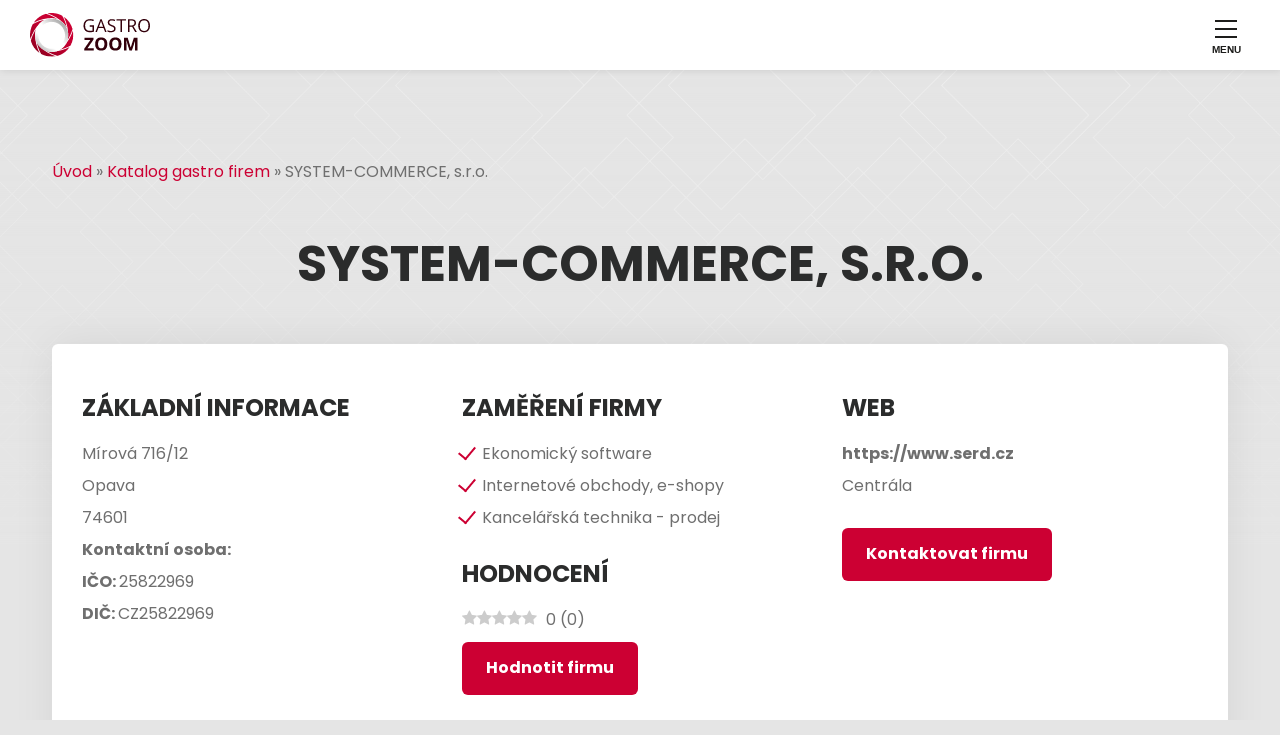

--- FILE ---
content_type: text/html; charset=UTF-8
request_url: https://www.gastrozoom.cz/firma/system-commerce-sro-66/
body_size: 14741
content:
<!DOCTYPE html>
<html lang="cs">
<head>
<meta charset="UTF-8">
<meta name="author" content="Ekobit spol. s r.o." />
<meta name="viewport" content="width=device-width, initial-scale=1.0">
<meta name='robots' content='index, follow, max-image-preview:large, max-snippet:-1, max-video-preview:-1' />
<link rel="preload" href="https://www.gastrozoom.cz/wp-content/plugins/rate-my-post/public/css/fonts/ratemypost.ttf" type="font/ttf" as="font" crossorigin="anonymous">
<!-- This site is optimized with the Yoast SEO plugin v26.6 - https://yoast.com/wordpress/plugins/seo/ -->
<title>SYSTEM-COMMERCE, s.r.o. - Moravskoslezský kraj - GastroZoom</title>
<meta name="description" content="IT firmu se zaměřením na gastro SYSTEM-COMMERCE, s.r.o. najdete na adrese - Mírová 716/12, Předměstí, Opava" />
<meta property="og:locale" content="cs_CZ" />
<meta property="og:type" content="article" />
<meta property="og:title" content="SYSTEM-COMMERCE, s.r.o. - Moravskoslezský kraj - GastroZoom" />
<meta property="og:description" content="IT firmu se zaměřením na gastro SYSTEM-COMMERCE, s.r.o. najdete na adrese - Mírová 716/12, Předměstí, Opava" />
<meta property="og:url" content="https://www.gastrozoom.cz/firma/system-commerce-sro-66/" />
<meta property="og:site_name" content="GastroZoom" />
<meta property="article:modified_time" content="2022-02-25T05:44:29+00:00" />
<meta name="twitter:card" content="summary_large_image" />
<script type="application/ld+json" class="yoast-schema-graph">{"@context":"https://schema.org","@graph":[{"@type":"WebPage","@id":"https://www.gastrozoom.cz/firma/system-commerce-sro-66/","url":"https://www.gastrozoom.cz/firma/system-commerce-sro-66/","name":"SYSTEM-COMMERCE, s.r.o. - Moravskoslezský kraj - GastroZoom","isPartOf":{"@id":"https://www.gastrozoom.cz/#website"},"datePublished":"2022-02-25T05:38:53+00:00","dateModified":"2022-02-25T05:44:29+00:00","description":"IT firmu se zaměřením na gastro SYSTEM-COMMERCE, s.r.o. najdete na adrese - Mírová 716/12, Předměstí, Opava","breadcrumb":{"@id":"https://www.gastrozoom.cz/firma/system-commerce-sro-66/#breadcrumb"},"inLanguage":"cs","potentialAction":[{"@type":"ReadAction","target":["https://www.gastrozoom.cz/firma/system-commerce-sro-66/"]}]},{"@type":"BreadcrumbList","@id":"https://www.gastrozoom.cz/firma/system-commerce-sro-66/#breadcrumb","itemListElement":[{"@type":"ListItem","position":1,"name":"Úvod","item":"https://www.gastrozoom.cz/"},{"@type":"ListItem","position":2,"name":"Katalog gastro firem","item":"https://www.gastrozoom.cz/gastro-firmy"},{"@type":"ListItem","position":3,"name":"SYSTEM-COMMERCE, s.r.o."}]},{"@type":"WebSite","@id":"https://www.gastrozoom.cz/#website","url":"https://www.gastrozoom.cz/","name":"GastroZoom","description":"Gastrozoom","potentialAction":[{"@type":"SearchAction","target":{"@type":"EntryPoint","urlTemplate":"https://www.gastrozoom.cz/?s={search_term_string}"},"query-input":{"@type":"PropertyValueSpecification","valueRequired":true,"valueName":"search_term_string"}}],"inLanguage":"cs"}]}</script>
<!-- / Yoast SEO plugin. -->
<link rel='dns-prefetch' href='//translate.google.com' />
<link rel='dns-prefetch' href='//www.googletagmanager.com' />
<link rel='dns-prefetch' href='//hcaptcha.com' />
<style id='wp-img-auto-sizes-contain-inline-css'>
img:is([sizes=auto i],[sizes^="auto," i]){contain-intrinsic-size:3000px 1500px}
/*# sourceURL=wp-img-auto-sizes-contain-inline-css */
</style>
<style id='wp-block-library-inline-css'>
:root{--wp-block-synced-color:#7a00df;--wp-block-synced-color--rgb:122,0,223;--wp-bound-block-color:var(--wp-block-synced-color);--wp-editor-canvas-background:#ddd;--wp-admin-theme-color:#007cba;--wp-admin-theme-color--rgb:0,124,186;--wp-admin-theme-color-darker-10:#006ba1;--wp-admin-theme-color-darker-10--rgb:0,107,160.5;--wp-admin-theme-color-darker-20:#005a87;--wp-admin-theme-color-darker-20--rgb:0,90,135;--wp-admin-border-width-focus:2px}@media (min-resolution:192dpi){:root{--wp-admin-border-width-focus:1.5px}}.wp-element-button{cursor:pointer}:root .has-very-light-gray-background-color{background-color:#eee}:root .has-very-dark-gray-background-color{background-color:#313131}:root .has-very-light-gray-color{color:#eee}:root .has-very-dark-gray-color{color:#313131}:root .has-vivid-green-cyan-to-vivid-cyan-blue-gradient-background{background:linear-gradient(135deg,#00d084,#0693e3)}:root .has-purple-crush-gradient-background{background:linear-gradient(135deg,#34e2e4,#4721fb 50%,#ab1dfe)}:root .has-hazy-dawn-gradient-background{background:linear-gradient(135deg,#faaca8,#dad0ec)}:root .has-subdued-olive-gradient-background{background:linear-gradient(135deg,#fafae1,#67a671)}:root .has-atomic-cream-gradient-background{background:linear-gradient(135deg,#fdd79a,#004a59)}:root .has-nightshade-gradient-background{background:linear-gradient(135deg,#330968,#31cdcf)}:root .has-midnight-gradient-background{background:linear-gradient(135deg,#020381,#2874fc)}:root{--wp--preset--font-size--normal:16px;--wp--preset--font-size--huge:42px}.has-regular-font-size{font-size:1em}.has-larger-font-size{font-size:2.625em}.has-normal-font-size{font-size:var(--wp--preset--font-size--normal)}.has-huge-font-size{font-size:var(--wp--preset--font-size--huge)}.has-text-align-center{text-align:center}.has-text-align-left{text-align:left}.has-text-align-right{text-align:right}.has-fit-text{white-space:nowrap!important}#end-resizable-editor-section{display:none}.aligncenter{clear:both}.items-justified-left{justify-content:flex-start}.items-justified-center{justify-content:center}.items-justified-right{justify-content:flex-end}.items-justified-space-between{justify-content:space-between}.screen-reader-text{border:0;clip-path:inset(50%);height:1px;margin:-1px;overflow:hidden;padding:0;position:absolute;width:1px;word-wrap:normal!important}.screen-reader-text:focus{background-color:#ddd;clip-path:none;color:#444;display:block;font-size:1em;height:auto;left:5px;line-height:normal;padding:15px 23px 14px;text-decoration:none;top:5px;width:auto;z-index:100000}html :where(.has-border-color){border-style:solid}html :where([style*=border-top-color]){border-top-style:solid}html :where([style*=border-right-color]){border-right-style:solid}html :where([style*=border-bottom-color]){border-bottom-style:solid}html :where([style*=border-left-color]){border-left-style:solid}html :where([style*=border-width]){border-style:solid}html :where([style*=border-top-width]){border-top-style:solid}html :where([style*=border-right-width]){border-right-style:solid}html :where([style*=border-bottom-width]){border-bottom-style:solid}html :where([style*=border-left-width]){border-left-style:solid}html :where(img[class*=wp-image-]){height:auto;max-width:100%}:where(figure){margin:0 0 1em}html :where(.is-position-sticky){--wp-admin--admin-bar--position-offset:var(--wp-admin--admin-bar--height,0px)}@media screen and (max-width:600px){html :where(.is-position-sticky){--wp-admin--admin-bar--position-offset:0px}}
/*# sourceURL=wp-block-library-inline-css */
</style><style id='global-styles-inline-css'>
:root{--wp--preset--aspect-ratio--square: 1;--wp--preset--aspect-ratio--4-3: 4/3;--wp--preset--aspect-ratio--3-4: 3/4;--wp--preset--aspect-ratio--3-2: 3/2;--wp--preset--aspect-ratio--2-3: 2/3;--wp--preset--aspect-ratio--16-9: 16/9;--wp--preset--aspect-ratio--9-16: 9/16;--wp--preset--color--black: #111111;--wp--preset--color--cyan-bluish-gray: #abb8c3;--wp--preset--color--white: #ffffff;--wp--preset--color--pale-pink: #f78da7;--wp--preset--color--vivid-red: #cf2e2e;--wp--preset--color--luminous-vivid-orange: #ff6900;--wp--preset--color--luminous-vivid-amber: #fcb900;--wp--preset--color--light-green-cyan: #7bdcb5;--wp--preset--color--vivid-green-cyan: #00d084;--wp--preset--color--pale-cyan-blue: #8ed1fc;--wp--preset--color--vivid-cyan-blue: #0693e3;--wp--preset--color--vivid-purple: #9b51e0;--wp--preset--color--dark-blue: #1D3567;--wp--preset--color--green: #79b928;--wp--preset--color--orange: #E36137;--wp--preset--gradient--vivid-cyan-blue-to-vivid-purple: linear-gradient(135deg,rgb(6,147,227) 0%,rgb(155,81,224) 100%);--wp--preset--gradient--light-green-cyan-to-vivid-green-cyan: linear-gradient(135deg,rgb(122,220,180) 0%,rgb(0,208,130) 100%);--wp--preset--gradient--luminous-vivid-amber-to-luminous-vivid-orange: linear-gradient(135deg,rgb(252,185,0) 0%,rgb(255,105,0) 100%);--wp--preset--gradient--luminous-vivid-orange-to-vivid-red: linear-gradient(135deg,rgb(255,105,0) 0%,rgb(207,46,46) 100%);--wp--preset--gradient--very-light-gray-to-cyan-bluish-gray: linear-gradient(135deg,rgb(238,238,238) 0%,rgb(169,184,195) 100%);--wp--preset--gradient--cool-to-warm-spectrum: linear-gradient(135deg,rgb(74,234,220) 0%,rgb(151,120,209) 20%,rgb(207,42,186) 40%,rgb(238,44,130) 60%,rgb(251,105,98) 80%,rgb(254,248,76) 100%);--wp--preset--gradient--blush-light-purple: linear-gradient(135deg,rgb(255,206,236) 0%,rgb(152,150,240) 100%);--wp--preset--gradient--blush-bordeaux: linear-gradient(135deg,rgb(254,205,165) 0%,rgb(254,45,45) 50%,rgb(107,0,62) 100%);--wp--preset--gradient--luminous-dusk: linear-gradient(135deg,rgb(255,203,112) 0%,rgb(199,81,192) 50%,rgb(65,88,208) 100%);--wp--preset--gradient--pale-ocean: linear-gradient(135deg,rgb(255,245,203) 0%,rgb(182,227,212) 50%,rgb(51,167,181) 100%);--wp--preset--gradient--electric-grass: linear-gradient(135deg,rgb(202,248,128) 0%,rgb(113,206,126) 100%);--wp--preset--gradient--midnight: linear-gradient(135deg,rgb(2,3,129) 0%,rgb(40,116,252) 100%);--wp--preset--font-size--small: 13px;--wp--preset--font-size--medium: 20px;--wp--preset--font-size--large: 36px;--wp--preset--font-size--x-large: 42px;--wp--preset--spacing--20: 0.44rem;--wp--preset--spacing--30: 0.67rem;--wp--preset--spacing--40: 1rem;--wp--preset--spacing--50: 1.5rem;--wp--preset--spacing--60: 2.25rem;--wp--preset--spacing--70: 3.38rem;--wp--preset--spacing--80: 5.06rem;--wp--preset--shadow--natural: 6px 6px 9px rgba(0, 0, 0, 0.2);--wp--preset--shadow--deep: 12px 12px 50px rgba(0, 0, 0, 0.4);--wp--preset--shadow--sharp: 6px 6px 0px rgba(0, 0, 0, 0.2);--wp--preset--shadow--outlined: 6px 6px 0px -3px rgb(255, 255, 255), 6px 6px rgb(0, 0, 0);--wp--preset--shadow--crisp: 6px 6px 0px rgb(0, 0, 0);}:where(body) { margin: 0; }.wp-site-blocks > .alignleft { float: left; margin-right: 2em; }.wp-site-blocks > .alignright { float: right; margin-left: 2em; }.wp-site-blocks > .aligncenter { justify-content: center; margin-left: auto; margin-right: auto; }:where(.is-layout-flex){gap: 0.5em;}:where(.is-layout-grid){gap: 0.5em;}.is-layout-flow > .alignleft{float: left;margin-inline-start: 0;margin-inline-end: 2em;}.is-layout-flow > .alignright{float: right;margin-inline-start: 2em;margin-inline-end: 0;}.is-layout-flow > .aligncenter{margin-left: auto !important;margin-right: auto !important;}.is-layout-constrained > .alignleft{float: left;margin-inline-start: 0;margin-inline-end: 2em;}.is-layout-constrained > .alignright{float: right;margin-inline-start: 2em;margin-inline-end: 0;}.is-layout-constrained > .aligncenter{margin-left: auto !important;margin-right: auto !important;}.is-layout-constrained > :where(:not(.alignleft):not(.alignright):not(.alignfull)){margin-left: auto !important;margin-right: auto !important;}body .is-layout-flex{display: flex;}.is-layout-flex{flex-wrap: wrap;align-items: center;}.is-layout-flex > :is(*, div){margin: 0;}body .is-layout-grid{display: grid;}.is-layout-grid > :is(*, div){margin: 0;}body{padding-top: 0px;padding-right: 0px;padding-bottom: 0px;padding-left: 0px;}a:where(:not(.wp-element-button)){text-decoration: underline;}:root :where(.wp-element-button, .wp-block-button__link){background-color: #32373c;border-width: 0;color: #fff;font-family: inherit;font-size: inherit;font-style: inherit;font-weight: inherit;letter-spacing: inherit;line-height: inherit;padding-top: calc(0.667em + 2px);padding-right: calc(1.333em + 2px);padding-bottom: calc(0.667em + 2px);padding-left: calc(1.333em + 2px);text-decoration: none;text-transform: inherit;}.has-black-color{color: var(--wp--preset--color--black) !important;}.has-cyan-bluish-gray-color{color: var(--wp--preset--color--cyan-bluish-gray) !important;}.has-white-color{color: var(--wp--preset--color--white) !important;}.has-pale-pink-color{color: var(--wp--preset--color--pale-pink) !important;}.has-vivid-red-color{color: var(--wp--preset--color--vivid-red) !important;}.has-luminous-vivid-orange-color{color: var(--wp--preset--color--luminous-vivid-orange) !important;}.has-luminous-vivid-amber-color{color: var(--wp--preset--color--luminous-vivid-amber) !important;}.has-light-green-cyan-color{color: var(--wp--preset--color--light-green-cyan) !important;}.has-vivid-green-cyan-color{color: var(--wp--preset--color--vivid-green-cyan) !important;}.has-pale-cyan-blue-color{color: var(--wp--preset--color--pale-cyan-blue) !important;}.has-vivid-cyan-blue-color{color: var(--wp--preset--color--vivid-cyan-blue) !important;}.has-vivid-purple-color{color: var(--wp--preset--color--vivid-purple) !important;}.has-dark-blue-color{color: var(--wp--preset--color--dark-blue) !important;}.has-green-color{color: var(--wp--preset--color--green) !important;}.has-orange-color{color: var(--wp--preset--color--orange) !important;}.has-black-background-color{background-color: var(--wp--preset--color--black) !important;}.has-cyan-bluish-gray-background-color{background-color: var(--wp--preset--color--cyan-bluish-gray) !important;}.has-white-background-color{background-color: var(--wp--preset--color--white) !important;}.has-pale-pink-background-color{background-color: var(--wp--preset--color--pale-pink) !important;}.has-vivid-red-background-color{background-color: var(--wp--preset--color--vivid-red) !important;}.has-luminous-vivid-orange-background-color{background-color: var(--wp--preset--color--luminous-vivid-orange) !important;}.has-luminous-vivid-amber-background-color{background-color: var(--wp--preset--color--luminous-vivid-amber) !important;}.has-light-green-cyan-background-color{background-color: var(--wp--preset--color--light-green-cyan) !important;}.has-vivid-green-cyan-background-color{background-color: var(--wp--preset--color--vivid-green-cyan) !important;}.has-pale-cyan-blue-background-color{background-color: var(--wp--preset--color--pale-cyan-blue) !important;}.has-vivid-cyan-blue-background-color{background-color: var(--wp--preset--color--vivid-cyan-blue) !important;}.has-vivid-purple-background-color{background-color: var(--wp--preset--color--vivid-purple) !important;}.has-dark-blue-background-color{background-color: var(--wp--preset--color--dark-blue) !important;}.has-green-background-color{background-color: var(--wp--preset--color--green) !important;}.has-orange-background-color{background-color: var(--wp--preset--color--orange) !important;}.has-black-border-color{border-color: var(--wp--preset--color--black) !important;}.has-cyan-bluish-gray-border-color{border-color: var(--wp--preset--color--cyan-bluish-gray) !important;}.has-white-border-color{border-color: var(--wp--preset--color--white) !important;}.has-pale-pink-border-color{border-color: var(--wp--preset--color--pale-pink) !important;}.has-vivid-red-border-color{border-color: var(--wp--preset--color--vivid-red) !important;}.has-luminous-vivid-orange-border-color{border-color: var(--wp--preset--color--luminous-vivid-orange) !important;}.has-luminous-vivid-amber-border-color{border-color: var(--wp--preset--color--luminous-vivid-amber) !important;}.has-light-green-cyan-border-color{border-color: var(--wp--preset--color--light-green-cyan) !important;}.has-vivid-green-cyan-border-color{border-color: var(--wp--preset--color--vivid-green-cyan) !important;}.has-pale-cyan-blue-border-color{border-color: var(--wp--preset--color--pale-cyan-blue) !important;}.has-vivid-cyan-blue-border-color{border-color: var(--wp--preset--color--vivid-cyan-blue) !important;}.has-vivid-purple-border-color{border-color: var(--wp--preset--color--vivid-purple) !important;}.has-dark-blue-border-color{border-color: var(--wp--preset--color--dark-blue) !important;}.has-green-border-color{border-color: var(--wp--preset--color--green) !important;}.has-orange-border-color{border-color: var(--wp--preset--color--orange) !important;}.has-vivid-cyan-blue-to-vivid-purple-gradient-background{background: var(--wp--preset--gradient--vivid-cyan-blue-to-vivid-purple) !important;}.has-light-green-cyan-to-vivid-green-cyan-gradient-background{background: var(--wp--preset--gradient--light-green-cyan-to-vivid-green-cyan) !important;}.has-luminous-vivid-amber-to-luminous-vivid-orange-gradient-background{background: var(--wp--preset--gradient--luminous-vivid-amber-to-luminous-vivid-orange) !important;}.has-luminous-vivid-orange-to-vivid-red-gradient-background{background: var(--wp--preset--gradient--luminous-vivid-orange-to-vivid-red) !important;}.has-very-light-gray-to-cyan-bluish-gray-gradient-background{background: var(--wp--preset--gradient--very-light-gray-to-cyan-bluish-gray) !important;}.has-cool-to-warm-spectrum-gradient-background{background: var(--wp--preset--gradient--cool-to-warm-spectrum) !important;}.has-blush-light-purple-gradient-background{background: var(--wp--preset--gradient--blush-light-purple) !important;}.has-blush-bordeaux-gradient-background{background: var(--wp--preset--gradient--blush-bordeaux) !important;}.has-luminous-dusk-gradient-background{background: var(--wp--preset--gradient--luminous-dusk) !important;}.has-pale-ocean-gradient-background{background: var(--wp--preset--gradient--pale-ocean) !important;}.has-electric-grass-gradient-background{background: var(--wp--preset--gradient--electric-grass) !important;}.has-midnight-gradient-background{background: var(--wp--preset--gradient--midnight) !important;}.has-small-font-size{font-size: var(--wp--preset--font-size--small) !important;}.has-medium-font-size{font-size: var(--wp--preset--font-size--medium) !important;}.has-large-font-size{font-size: var(--wp--preset--font-size--large) !important;}.has-x-large-font-size{font-size: var(--wp--preset--font-size--x-large) !important;}
/*# sourceURL=global-styles-inline-css */
</style>
<!-- <link rel='stylesheet' href='https://www.gastrozoom.cz/wp-content/plugins/rate-my-post/public/css/rate-my-post.min.css?ver=4.4.4' media='all' /> -->
<!-- <link rel='stylesheet' href='https://www.gastrozoom.cz/wp-content/plugins/google-language-translator/css/style.css?ver=6.0.20' media='' /> -->
<!-- <link rel='stylesheet' href='https://www.gastrozoom.cz/wp-content/themes/ekobit/assets/css/libs/bootstrap-grid.min.css?ver=6.9' media='all' /> -->
<!-- <link rel='stylesheet' href='https://www.gastrozoom.cz/wp-content/themes/ekobit/assets/css/libs/normalize.min.css?ver=6.9' media='all' /> -->
<!-- <link rel='stylesheet' href='https://www.gastrozoom.cz/wp-content/themes/ekobit/assets/css/style.css?ver=6.9' media='all' /> -->
<!-- <link rel='stylesheet' href='https://www.gastrozoom.cz/wp-content/themes/ekobit/assets/css/libs/slick.css?ver=6.9' media='all' /> -->
<!-- <link rel='stylesheet' href='https://www.gastrozoom.cz/wp-content/themes/ekobit/assets/css/libs/lc_lightbox.min.css?ver=6.9' media='all' /> -->
<link rel="stylesheet" type="text/css" href="//www.gastrozoom.cz/wp-content/cache/wpfc-minified/1o2we7o1/hdcqj.css" media="all"/>
<script src='//www.gastrozoom.cz/wp-content/cache/wpfc-minified/1168xejs/hdcet.js' type="text/javascript"></script>
<!-- <script async src="https://www.gastrozoom.cz/wp-content/plugins/burst-statistics/assets/js/timeme/timeme.min.js?ver=1767701998"></script> -->
<!-- <script src="https://www.gastrozoom.cz/wp-includes/js/jquery/jquery.min.js?ver=3.7.1"></script> -->
<!-- <script src="https://www.gastrozoom.cz/wp-includes/js/jquery/jquery-migrate.min.js?ver=3.4.1"></script> -->
<!-- Google tag (gtag.js) snippet added by Site Kit -->
<!-- Google Analytics snippet added by Site Kit -->
<script src="https://www.googletagmanager.com/gtag/js?id=GT-5NR7HFJ" async></script>
<script>
window.dataLayer = window.dataLayer || [];function gtag(){dataLayer.push(arguments);}
gtag("set","linker",{"domains":["www.gastrozoom.cz"]});
gtag("js", new Date());
gtag("set", "developer_id.dZTNiMT", true);
gtag("config", "GT-5NR7HFJ");
//# sourceURL=google_gtagjs-js-after
</script>
<link rel="https://api.w.org/" href="https://www.gastrozoom.cz/wp-json/" /><link rel="alternate" title="JSON" type="application/json" href="https://www.gastrozoom.cz/wp-json/wp/v2/firma/21209" /><link rel='shortlink' href='https://www.gastrozoom.cz/?p=21209' />
<style>p.hello{font-size:12px;color:darkgray;}#google_language_translator,#flags{text-align:left;}#google_language_translator{clear:both;}#flags{width:165px;}#flags a{display:inline-block;margin-right:2px;}#google_language_translator{width:auto!important;}div.skiptranslate.goog-te-gadget{display:inline!important;}.goog-tooltip{display: none!important;}.goog-tooltip:hover{display: none!important;}.goog-text-highlight{background-color:transparent!important;border:none!important;box-shadow:none!important;}#google_language_translator select.goog-te-combo{color:#32373c;}#google_language_translator{color:transparent;}body{top:0px!important;}#goog-gt-{display:none!important;}font font{background-color:transparent!important;box-shadow:none!important;position:initial!important;}#glt-translate-trigger{left:20px;right:auto;}#glt-translate-trigger > span{color:#ffffff;}#glt-translate-trigger{background:#f89406;}.goog-te-gadget .goog-te-combo{width:100%;}</style><meta name="generator" content="Site Kit by Google 1.168.0" /><style>
.h-captcha{position:relative;display:block;margin-bottom:2rem;padding:0;clear:both}.h-captcha[data-size="normal"]{width:302px;height:76px}.h-captcha[data-size="compact"]{width:158px;height:138px}.h-captcha[data-size="invisible"]{display:none}.h-captcha iframe{z-index:1}.h-captcha::before{content:"";display:block;position:absolute;top:0;left:0;background:url(https://www.gastrozoom.cz/wp-content/plugins/hcaptcha-for-forms-and-more/assets/images/hcaptcha-div-logo.svg) no-repeat;border:1px solid #fff0;border-radius:4px;box-sizing:border-box}.h-captcha::after{content:"The hCaptcha loading is delayed until user interaction.";font-family:-apple-system,system-ui,BlinkMacSystemFont,"Segoe UI",Roboto,Oxygen,Ubuntu,"Helvetica Neue",Arial,sans-serif;font-size:10px;font-weight:500;position:absolute;top:0;bottom:0;left:0;right:0;box-sizing:border-box;color:#bf1722;opacity:0}.h-captcha:not(:has(iframe))::after{animation:hcap-msg-fade-in .3s ease forwards;animation-delay:2s}.h-captcha:has(iframe)::after{animation:none;opacity:0}@keyframes hcap-msg-fade-in{to{opacity:1}}.h-captcha[data-size="normal"]::before{width:302px;height:76px;background-position:93.8% 28%}.h-captcha[data-size="normal"]::after{width:302px;height:76px;display:flex;flex-wrap:wrap;align-content:center;line-height:normal;padding:0 75px 0 10px}.h-captcha[data-size="compact"]::before{width:158px;height:138px;background-position:49.9% 78.8%}.h-captcha[data-size="compact"]::after{width:158px;height:138px;text-align:center;line-height:normal;padding:24px 10px 10px 10px}.h-captcha[data-theme="light"]::before,body.is-light-theme .h-captcha[data-theme="auto"]::before,.h-captcha[data-theme="auto"]::before{background-color:#fafafa;border:1px solid #e0e0e0}.h-captcha[data-theme="dark"]::before,body.is-dark-theme .h-captcha[data-theme="auto"]::before,html.wp-dark-mode-active .h-captcha[data-theme="auto"]::before,html.drdt-dark-mode .h-captcha[data-theme="auto"]::before{background-image:url(https://www.gastrozoom.cz/wp-content/plugins/hcaptcha-for-forms-and-more/assets/images/hcaptcha-div-logo-white.svg);background-repeat:no-repeat;background-color:#333;border:1px solid #f5f5f5}@media (prefers-color-scheme:dark){.h-captcha[data-theme="auto"]::before{background-image:url(https://www.gastrozoom.cz/wp-content/plugins/hcaptcha-for-forms-and-more/assets/images/hcaptcha-div-logo-white.svg);background-repeat:no-repeat;background-color:#333;border:1px solid #f5f5f5}}.h-captcha[data-theme="custom"]::before{background-color:initial}.h-captcha[data-size="invisible"]::before,.h-captcha[data-size="invisible"]::after{display:none}.h-captcha iframe{position:relative}div[style*="z-index: 2147483647"] div[style*="border-width: 11px"][style*="position: absolute"][style*="pointer-events: none"]{border-style:none}
</style>
<style>
span[data-name="hcap-cf7"] .h-captcha{margin-bottom:0}span[data-name="hcap-cf7"]~input[type="submit"],span[data-name="hcap-cf7"]~button[type="submit"]{margin-top:2rem}
</style>
<link rel="preconnect" href="https://fonts.googleapis.com">
<link rel="preconnect" href="https://fonts.gstatic.com" crossorigin>
<link href="https://fonts.googleapis.com/css2?family=Poppins:wght@100;400;700&family=Zen+Kaku+Gothic+New:wght@300&display=swap" rel="stylesheet">
<!-- favicon -->
<link rel="apple-touch-icon" sizes="180x180" href="https://www.gastrozoom.cz/wp-content/themes/ekobit/assets/img/favicons/apple-touch-icon.png">
<link rel="icon" type="image/png" sizes="32x32" href="https://www.gastrozoom.cz/wp-content/themes/ekobit/assets/img/favicons/favicon-32x32.png">
<link rel="icon" type="image/png" sizes="16x16" href="https://www.gastrozoom.cz/wp-content/themes/ekobit/assets/img/favicons/favicon-16x16.png">
<link rel="manifest" href="https://www.gastrozoom.cz/wp-content/themes/ekobit/assets/img/favicons/site.webmanifest">
<link rel="mask-icon" href="https://www.gastrozoom.cz/wp-content/themes/ekobit/assets/img/favicons/safari-pinned-tab.svg" color="">
<link rel="canonical" href="https://www.gastrozoom.cz/firma/system-commerce-sro-66/" />
</head>
<body class=""  data-burst_id="21209" data-burst_type="firma">
<header>
<nav class="nav--header">
<div class="nav--header__left">
<a href="/">
<img src="https://www.gastrozoom.cz/wp-content/themes/ekobit/assets/img/logo.svg" width="120" alt="logo">
</a>
</div>
<div class="nav--header__right">
<div class="nav--header__main">
<ul class="navigation-main"><li class="nav-item"><a href="https://www.gastrozoom.cz/">Úvod</a></li>
<li class="nav-item"><a href="https://www.gastrozoom.cz/gastro-firmy/">Gastro firmy</a></li>
<li class="nav-item"><a href="https://www.gastrozoom.cz/gastro-provozy/">Gastro provozy</a></li>
<li class="nav-item"><a href="https://www.gastrozoom.cz/prace-v-gastru/">Práce v gastru</a></li>
<li class="nav-item"><a href="https://www.gastrozoom.cz/magazin/">Magazín</a></li>
<li class="nav-item"><a href="https://www.gastrozoom.cz/gastro-bazar/">Gastro bazar</a></li>
<li class="nav-item"><a href="https://www.gastrozoom.cz/kontakt/">Kontakt</a></li>
</ul>            </div>
<div class="nav--header__right__inside">
<div class="nav--header__social_sites">
<nav class="nav-contact">
<div class="header_tel">
<img src="https://www.gastrozoom.cz/wp-content/themes/ekobit/assets/img/icon-tel.svg" width="18" height="20" alt="Telefon">
<a href="tel:+420777222229">+420 777 222 229</a>
</div>
<div class="header_email">
<img src="https://www.gastrozoom.cz/wp-content/themes/ekobit/assets/img/icon-email.svg" width="18" height="14" alt="Email">
<a href="mailto:info@gastrozoom.cz"> info@gastrozoom.cz</a>
</div>
</nav>
</div>
<a class="btn btn--sm btn--red btn--register" href="/registrace-firmy">Registrovat</a>
</div>
</div>
<a href="#" class="nav-burger js-menu-toggle">
<span class="nav-burger__line"></span>
<span class="nav-burger__line"></span>
<span class="nav-burger__line"></span>
<span class="u-hide">Navigace</span>
</a>
</nav>
</header>
<main class="page page-single-firma breadcrumb_nav" >
<section class="container-fluid" id="page-single_firma__header">
<article class="container">
<div class="row">
<div class="Breadcrumbs "><span><span><a href="https://www.gastrozoom.cz/">Úvod</a></span> » <span><a href="https://www.gastrozoom.cz/gastro-firmy">Katalog gastro firem</a></span> » <span class="breadcrumb_last" aria-current="page">SYSTEM-COMMERCE, s.r.o.</span></span></div>                </div>
<div class="row">
<div class="col-12 text-center">
<h1 class="text-center">SYSTEM-COMMERCE, s.r.o.</h1>
</div>
<div class="col-12">
<div class="box-firma">
<div class="row">
<div class="col-md-4">
<h2>Základní informace</h2>
<ul>
<li class="fw-700"> </li>
<li>Mírová 716/12 </li>
<li>Opava </li>
<li>74601 </li>
<li><span class="fw-700">Kontaktní osoba: </span> </li>
<li><span class="fw-700">IČO: </span>25822969 </li>
<li><span class="fw-700">DIČ: </span>CZ25822969 </li>
</div>
<div class="col-md-4">
<h2>Zaměření firmy</h2>
<ul class="list-check list-check-red">
<li>Ekonomický software</li>
<li>Internetové obchody, e-shopy</li>
<li>Kancelářská technika - prodej</li>
</ul>
<h2>Hodnocení</h2>
<!-- FeedbackWP Plugin - Results Widget --><div  class="rmp-results-widget js-rmp-results-widget js-rmp-results-widget--21209 rmp-results-widget--not-rated"  data-post-id="21209">  <div class="rmp-results-widget__visual-rating">    <i class="js-rmp-results-icon rmp-icon rmp-icon--ratings rmp-icon--star "></i><i class="js-rmp-results-icon rmp-icon rmp-icon--ratings rmp-icon--star "></i><i class="js-rmp-results-icon rmp-icon rmp-icon--ratings rmp-icon--star "></i><i class="js-rmp-results-icon rmp-icon rmp-icon--ratings rmp-icon--star "></i><i class="js-rmp-results-icon rmp-icon rmp-icon--ratings rmp-icon--star "></i>  </div>  <div class="rmp-results-widget__avg-rating">    <span class="js-rmp-avg-rating">      0    </span>  </div>  <div class="rmp-results-widget__vote-count">    (<span class="js-rmp-vote-count">0</span>)  </div></div>                                    <a class="btn btn--sm btn--red mt-10" data-modal href="#modalHodnotit">Hodnotit firmu</a>    
</div>  
<div class="col-md-4">
<h2> Web</h2>
<ul>
<li> </li>
<li><a href="https://www.serd.cz" target="_blank">https://www.serd.cz</a></li>
<li><p>Centrála</p>
</li>
</ul>
<a class="btn btn--sm btn--red" data-modal href="#ex1">Kontaktovat firmu</a>
</div>  
</div>
<div class="col-md-12">
<div class="row mt-30">
<div class="col-md-7">
<div id="comments" class="comments-area">
</div><!-- #comments -->
</div>
<div class="col-md-12">
<style>
.hpwc {
opacity: 0;
position: absolute;
top: 0;
left: 0;
height: 0;
width: 0;
z-index: -1;
}
</style>
<div id="respond" class="comment-respond">
<h3 id="reply-title" class="comment-reply-title">Vložit slovní hodnocení <small><a rel="nofollow" id="cancel-comment-reply-link" href="/firma/system-commerce-sro-66/#respond" style="display:none;">Zrušit odpověď na komentář</a></small></h3><form action="https://www.gastrozoom.cz/wp-comments-post.php" method="post" id="commentform" class="comment-form"><p class="comment-notes"><span id="email-notes">Vaše e-mailová adresa nebude zveřejněna.</span> <span class="required-field-message">Vyžadované informace jsou označeny <span class="required">*</span></span></p><p class="comment-form-author"><label for="author">Jméno <span class="required">*</span></label> <input id="author" name="author" type="text" value="" size="30" maxlength="245" autocomplete="name" required="required" /></p>
<p class="comment-form-email"><label for="email">E-mail <span class="required">*</span></label> <input id="email" name="email" type="text" value="" size="30" maxlength="100" aria-describedby="email-notes" autocomplete="email" required="required" /></p>
<p class="comment-form-cookies-consent"><input id="wp-comment-cookies-consent" name="wp-comment-cookies-consent" type="checkbox" value="yes" /> <label for="wp-comment-cookies-consent">Uložit do prohlížeče jméno, e-mail a webovou stránku pro budoucí komentáře.</label></p>
<p class="comment-form-comment"><label for="comment">Komentář <span class="required">*</span></label> <textarea id="comment" name="comment" cols="45" rows="8" maxlength="65525" required="required"></textarea></p>		<input
type="hidden"
class="hcaptcha-widget-id"
name="hcaptcha-widget-id"
value="eyJzb3VyY2UiOlsiV29yZFByZXNzIl0sImZvcm1faWQiOjIxMjA5fQ==-3c23b864686ceab3a7f4c602e9abfffd">
<input
type="hidden"
class="hcaptcha-signature"
name="hcaptcha-signature-SENhcHRjaGFcV1BcQ29tbWVudA=="
value="eyJzb3VyY2UiOlsiV29yZFByZXNzIl0sImZvcm1faWQiOjIxMjA5LCJoY2FwdGNoYV9zaG93biI6dHJ1ZX0=-0d924fed3b9b46b383d8d612c4a212ee">
<h-captcha
class="h-captcha"
data-sitekey="cb5edb08-843c-4a6e-a9e8-c03ebec6bd6c"
data-theme="light"
data-size="normal"
data-auto="false"
data-ajax="false"
data-force="false">
</h-captcha>
<input type="hidden" id="hcaptcha_comment_nonce" name="hcaptcha_comment_nonce" value="b81d81f61f" /><input type="hidden" name="_wp_http_referer" value="/firma/system-commerce-sro-66/" /><p class="form-submit"><input name="submit" type="submit" id="submit" class="submit" value="Odeslat" /> <input type='hidden' name='comment_post_ID' value='21209' id='comment_post_ID' />
<input type='hidden' name='comment_parent' id='comment_parent' value='0' />
</p>    <label class="hpwc" for="phone"></label>
<input class="hpwc" autocomplete="off"
type="text"
id="phone" name="phone"
placeholder="Enter your phone">
<label class="hpwc" for="confirm-email"></label>
<input class="hpwc" autocomplete="off"
type="email"
id="confirm-email" name="confirm-email"
placeholder="Confirm your email">
</form>	</div><!-- #respond -->
</div>
</div>
</div>
</div>
</div>
<div class="col-md-12 text-center form">
<h2>Napište nám</h2>
</div>
<div class="col-md-12 ">
<div class="wpcf7 no-js" id="wpcf7-f5-o1" lang="cs-CZ" dir="ltr" data-wpcf7-id="5">
<div class="screen-reader-response"><p role="status" aria-live="polite" aria-atomic="true"></p> <ul></ul></div>
<form action="/firma/system-commerce-sro-66/#wpcf7-f5-o1" method="post" class="wpcf7-form init" aria-label="Kontaktní formulář" novalidate="novalidate" data-status="init">
<fieldset class="hidden-fields-container"><input type="hidden" name="_wpcf7" value="5" /><input type="hidden" name="_wpcf7_version" value="6.1.4" /><input type="hidden" name="_wpcf7_locale" value="cs_CZ" /><input type="hidden" name="_wpcf7_unit_tag" value="wpcf7-f5-o1" /><input type="hidden" name="_wpcf7_container_post" value="0" /><input type="hidden" name="_wpcf7_posted_data_hash" value="" />
</fieldset>
<div class="row">
<div class="form-group col-md-6 col-lg-6">
<label class="req" for="firstName">Křestní jméno:</label>
<span class="wpcf7-form-control-wrap" data-name="firstName"><input size="40" maxlength="400" class="wpcf7-form-control wpcf7-text wpcf7-validates-as-required form-control" id="firstName" aria-required="true" aria-invalid="false" value="" type="text" name="firstName" /></span>  
</div>
<div class="form-group col-md-6 col-lg-6">
<label class="req" for="secondName">Příjmení:</label>
<span class="wpcf7-form-control-wrap" data-name="secondName"><input size="40" maxlength="400" class="wpcf7-form-control wpcf7-text wpcf7-validates-as-required form-control" id="secondName" aria-required="true" aria-invalid="false" value="" type="text" name="secondName" /></span>  
</div>
<div class="form-group col-md-6 col-lg-6">
<label class="req" for="contactEmail">Email:</label>
<span class="wpcf7-form-control-wrap" data-name="contactEmail"><input size="40" maxlength="400" class="wpcf7-form-control wpcf7-email wpcf7-validates-as-required wpcf7-text wpcf7-validates-as-email form-control" id="contactEmail" aria-required="true" aria-invalid="false" placeholder="" value="" type="email" name="contactEmail" /></span>
</div>
<div class="form-group col-md-6 col-lg-6">
<label class="req" for="contactPhone">Telefon:</label>
<span class="wpcf7-form-control-wrap" data-name="contactPhone"><input size="40" maxlength="400" class="wpcf7-form-control wpcf7-tel wpcf7-validates-as-required wpcf7-text wpcf7-validates-as-tel form-control" id="contactPhone" aria-required="true" aria-invalid="false" placeholder="" value="" type="tel" name="contactPhone" /></span>
</div>
<div class="form-group col-md-12 mb-10">
<label class="req" for="contactMessage">Zpráva:</label>
<span class="wpcf7-form-control-wrap" data-name="contactMessage"><textarea cols="40" rows="6" maxlength="2000" class="wpcf7-form-control wpcf7-textarea wpcf7-validates-as-required form-control" id="contactMessage" aria-required="true" aria-invalid="false" name="contactMessage"></textarea></span>
</div>
</div><!--form-row-->  
<div class="row">
<div class="col-md-12">
<div class="cf7-footer-info">
<span class="color-red">*</span> Všechny položky označené hvězdičkou je nutné vyplňit pro správné odeslání formuláře. Odesláním kontaktního formuláře souhlasím  se <a href="/ochrana-osobnich-udaju">zpracováním osobních údajů (GDPR)</a>.
</div>
</div>
<div class="col-md-12 text-center">
<span class="wpcf7-form-control-wrap" data-name="hcap-cf7">		<input
type="hidden"
class="hcaptcha-widget-id"
name="hcaptcha-widget-id"
value="eyJzb3VyY2UiOlsiY29udGFjdC1mb3JtLTdcL3dwLWNvbnRhY3QtZm9ybS03LnBocCJdLCJmb3JtX2lkIjo1fQ==-d04034d32c7c4544e8142e057998daca">
<span id="hcap_cf7-695db070043bb1.36974817" class="wpcf7-form-control h-captcha "
data-sitekey="cb5edb08-843c-4a6e-a9e8-c03ebec6bd6c"
data-theme="light"
data-size="normal"
data-auto="false"
data-ajax="false"
data-force="false">
</span>
<input type="hidden" id="_wpnonce" name="_wpnonce" value="e6beb0a015" /><input type="hidden" name="_wp_http_referer" value="/firma/system-commerce-sro-66/" /></span><button type="submit" class="btn btn--sm btn--red">Odeslat formulář</button>
</div>
</div><!--row--><div class="wpcf7-response-output" aria-hidden="true"></div>
</form>
</div>
</div>
</article>
</section><!--end container-fluid-->
<div id="ex1" class="modal modal-form">
<div class="col-md-12">
<h2>Kontaktovat firmu</h2>
</div>
<div class="col-md-12 ">
<div class="wpcf7 no-js" id="wpcf7-f21142-o2" lang="cs-CZ" dir="ltr" data-wpcf7-id="21142">
<div class="screen-reader-response"><p role="status" aria-live="polite" aria-atomic="true"></p> <ul></ul></div>
<form action="/firma/system-commerce-sro-66/#wpcf7-f21142-o2" method="post" class="wpcf7-form init" aria-label="Kontaktní formulář" novalidate="novalidate" data-status="init">
<fieldset class="hidden-fields-container"><input type="hidden" name="_wpcf7" value="21142" /><input type="hidden" name="_wpcf7_version" value="6.1.4" /><input type="hidden" name="_wpcf7_locale" value="cs_CZ" /><input type="hidden" name="_wpcf7_unit_tag" value="wpcf7-f21142-o2" /><input type="hidden" name="_wpcf7_container_post" value="0" /><input type="hidden" name="_wpcf7_posted_data_hash" value="" />
</fieldset>
<div class="row">
<div class="form-group col-md-6">
<label class="req" for="firstName1">Křestní jméno:</label>
<span class="wpcf7-form-control-wrap" data-name="firstName1"><input size="40" maxlength="400" class="wpcf7-form-control wpcf7-text wpcf7-validates-as-required form-control" id="firstName1" aria-required="true" aria-invalid="false" value="" type="text" name="firstName1" /></span>  
</div>
<div class="form-group col-md-6">
<label class="req" for="secondName1">Příjmení:</label>
<span class="wpcf7-form-control-wrap" data-name="secondName1"><input size="40" maxlength="400" class="wpcf7-form-control wpcf7-text wpcf7-validates-as-required form-control" id="secondName1" aria-required="true" aria-invalid="false" value="" type="text" name="secondName1" /></span>  
</div>
<div class="form-group col-md-6">
<label class="req" for="contactEmail1">Email:</label>
<span class="wpcf7-form-control-wrap" data-name="contactEmail1"><input size="40" maxlength="400" class="wpcf7-form-control wpcf7-email wpcf7-validates-as-required wpcf7-text wpcf7-validates-as-email form-control" id="contactEmail1" aria-required="true" aria-invalid="false" placeholder="" value="" type="email" name="contactEmail1" /></span>
</div>
<div class="form-group col-md-6">
<label class="req" for="contactPhone1">Telefon:</label>
<span class="wpcf7-form-control-wrap" data-name="contactPhone1"><input size="40" maxlength="400" class="wpcf7-form-control wpcf7-tel wpcf7-validates-as-required wpcf7-text wpcf7-validates-as-tel form-control" id="contactPhone1" aria-required="true" aria-invalid="false" placeholder="" value="" type="tel" name="contactPhone1" /></span>
</div>
<div class="form-group col-md-12 mb-10">
<label class="req" for="contactMessage1">Zpráva:</label>
<span class="wpcf7-form-control-wrap" data-name="contactMessage1"><textarea cols="40" rows="6" maxlength="2000" class="wpcf7-form-control wpcf7-textarea wpcf7-validates-as-required form-control" id="contactMessage1" aria-required="true" aria-invalid="false" name="contactMessage1"></textarea></span>
</div>
<span id="wpcf7-695db07004ff2-wrapper" class="wpcf7-form-control-wrap name-2-wrap" style="display:none !important; visibility:hidden !important;"><input type="hidden" name="name-2-time-start" value="1767747696"><input type="hidden" name="name-2-time-check" value="3"><label for="wpcf7-695db07004ff2-field" class="hp-message">Ponechte toto pole prázdné.</label><input id="wpcf7-695db07004ff2-field"  class="wpcf7-form-control wpcf7-text" type="text" name="name-2" value="" size="40" tabindex="-1" autocomplete="new-password" /></span>
</div><!--form-row-->  
<div class="row">
<div class="col-md-12">
<div class="cf7-footer-info">
<span class="color-green">*</span> Všechny položky označené hvězdičkou je nutné vyplňit pro správné odeslání formuláře. Odesláním kontaktního formuláře souhlasím  se <a href="/ochrana-osobnich-udaju">zpracováním osobních údajů (GDPR)</a>.
</div>
</div>
<div class="col-md-12 text-center">
<span class="wpcf7-form-control-wrap" data-name="hcap-cf7">		<input
type="hidden"
class="hcaptcha-widget-id"
name="hcaptcha-widget-id"
value="eyJzb3VyY2UiOlsiY29udGFjdC1mb3JtLTdcL3dwLWNvbnRhY3QtZm9ybS03LnBocCJdLCJmb3JtX2lkIjoyMTE0Mn0=-e5879353fa0f96851d8c1ea1c43990d0">
<span id="hcap_cf7-695db0700515c1.91716209" class="wpcf7-form-control h-captcha "
data-sitekey="cb5edb08-843c-4a6e-a9e8-c03ebec6bd6c"
data-theme="light"
data-size="normal"
data-auto="false"
data-ajax="false"
data-force="false">
</span>
<input type="hidden" id="_wpnonce" name="_wpnonce" value="e6beb0a015" /><input type="hidden" name="_wp_http_referer" value="/firma/system-commerce-sro-66/" /></span><button type="submit" class="btn btn--sm btn--red">Odeslat formulář</button>
</div>
</div><!--row--><div class="wpcf7-response-output" aria-hidden="true"></div>
</form>
</div>
</div>
</div>
<div id="modalHodnotit" class="modal modal-form">
<div class="col-md-12">
<h2>Hodnotit firmu</h2>
</div>
<div class="col-md-12 ">
<!-- FeedbackWP Plugin --><div  class="rmp-widgets-container rmp-wp-plugin rmp-main-container js-rmp-widgets-container js-rmp-widgets-container--21209 "  data-post-id="21209">    <!-- Rating widget -->  <div class="rmp-rating-widget js-rmp-rating-widget">            <div class="rmp-rating-widget__icons">      <ul class="rmp-rating-widget__icons-list js-rmp-rating-icons-list">                  <li class="rmp-rating-widget__icons-list__icon js-rmp-rating-item" data-descriptive-rating="" data-value="1">              <i class="js-rmp-rating-icon rmp-icon rmp-icon--ratings rmp-icon--star "></i>          </li>                  <li class="rmp-rating-widget__icons-list__icon js-rmp-rating-item" data-descriptive-rating="" data-value="2">              <i class="js-rmp-rating-icon rmp-icon rmp-icon--ratings rmp-icon--star "></i>          </li>                  <li class="rmp-rating-widget__icons-list__icon js-rmp-rating-item" data-descriptive-rating="" data-value="3">              <i class="js-rmp-rating-icon rmp-icon rmp-icon--ratings rmp-icon--star "></i>          </li>                  <li class="rmp-rating-widget__icons-list__icon js-rmp-rating-item" data-descriptive-rating="" data-value="4">              <i class="js-rmp-rating-icon rmp-icon rmp-icon--ratings rmp-icon--star "></i>          </li>                  <li class="rmp-rating-widget__icons-list__icon js-rmp-rating-item" data-descriptive-rating="" data-value="5">              <i class="js-rmp-rating-icon rmp-icon rmp-icon--ratings rmp-icon--star "></i>          </li>              </ul>    </div>    <p class="rmp-rating-widget__hover-text js-rmp-hover-text"></p>    <button class="rmp-rating-widget__submit-btn rmp-btn js-submit-rating-btn">          </button>    <p class="rmp-rating-widget__results js-rmp-results rmp-rating-widget__results--hidden">       <span class="rmp-rating-widget__results__rating js-rmp-avg-rating">0</span> / 5.  <span class="rmp-rating-widget__results__votes js-rmp-vote-count">0</span>    </p>    <p class="rmp-rating-widget__not-rated js-rmp-not-rated ">          </p>    <p class="rmp-rating-widget__msg js-rmp-msg"></p>  </div>  <!--Structured data -->        </div>            </div>
</div>
<footer>
<section class="container-fluid" id="footer-navigation">
<div class="container">
<div class="row">
<div class="col-md-3">
<span class="footer-title">Adresa</span>
<div class="footer-logo">
<img src="https://www.gastrozoom.cz/wp-content/themes/ekobit/assets/img/logo-white.svg" alt="Logo" width="196" height="73" loading="lazy">
</div>
<ul>
<li class="name">Ekobit, spol. s r. o.</li>
<li>Peroutkova 531, 158 00&nbsp;Praha</li>
</ul>
<div class="footer_email">
<img src="https://www.gastrozoom.cz/wp-content/themes/ekobit/assets/img/icon-email.svg" width="22" height="14" alt="Email">
<a href="mailto:info@gastrozoom.cz"> info@gastrozoom.cz</a>
</div>
</div>
<div class="col-md-3">
<span class="footer-title">Pobočky</span>
<ul>
<li class="name">Praha</li>
<li>Peroutkova 531, 158 00&nbsp;Praha</li>
</ul>
<ul>
<li class="name">Brno</li>
<li>Bašty 416/8, 602 00&nbsp;Brno</li>
</ul>
</div>
<div class="col-6 col-md-3">
<span class="footer-title">Navigace</span>
<ul class="navigation-footer"><li class="nav-item"><a href="https://www.gastrozoom.cz/gastro-firmy/">Gastro firmy</a></li>
<li class="nav-item"><a href="https://www.gastrozoom.cz/gastro-provozy/">Gastro provozy</a></li>
<li class="nav-item"><a href="https://www.gastrozoom.cz/prace-v-gastru/">Práce v gastru</a></li>
<li class="nav-item"><a href="https://www.gastrozoom.cz/magazin/">Magazín</a></li>
<li class="nav-item"><a href="https://www.gastrozoom.cz/gastro-bazar/">Gastro bazar</a></li>
<li class="nav-item"><a href="https://www.gastrozoom.cz/kontakt/">Kontakt</a></li>
</ul>                </div>
<div class="col-6 col-md-3">
<span class="footer-title">Ostatní</span>
<ul class="navigation-footer footer-4"><li class="nav-item"><a rel="privacy-policy" href="https://www.gastrozoom.cz/ochrana-osobnich-udaju/">Zásady zpracování osobních údajů</a></li>
<li class="nav-item"><a href="https://www.gastrozoom.cz/obchodni-podminky/">Obchodní podmínky</a></li>
<li class="nav-item"><a href="https://www.gastrozoom.cz/cookie-policy-eu/">Cookies</a></li>
</ul>                    <span class="footer-title"></span>
<ul class="navigation-footer footer-5"><li class="nav-item"><a href="https://www.pokladnysoftware.cz/dotykove-pokladny/">Dotykové pokladny</a></li>
<li class="nav-item"><a href="https://www.pokladnysoftware.cz/">Pokladní systémy</a></li>
<li class="nav-item"><a href="https://www.pokladnysoftware.cz/pokladna-pro-restaurace/">Pokladny pro restaurace</a></li>
<li class="nav-item"><a href="https://www.pokladnaprolidi.cz/pokladny-pro-obchod">Pokladny pro obchody</a></li>
<li class="nav-item"><a href="https://pokladnyprolidi.cz/pokladny-pro-zivnostniky">Pokladny pro živnostníky</a></li>
<li class="nav-item"><a href="https://pokladnyprolidi.cz/pokladny-pro-stankare">Pokladny pro stánkaře</a></li>
</ul>                </div>
</div>
</div>
</section>
<section class="container-fluid" id="footer-copyright">
<div class="container">
<div class="row">
<div class="col-md-12">
<span class="PageFooter-copyright">Copyright &copy; 2026&nbsp;Ekobit, spol. s r. o., Všechna práva vyhrazena.</span>
</div>
</div>
</div>
</section>
</footer>
<script type="speculationrules">
{"prefetch":[{"source":"document","where":{"and":[{"href_matches":"/*"},{"not":{"href_matches":["/wp-*.php","/wp-admin/*","/wp-content/uploads/*","/wp-content/*","/wp-content/plugins/*","/wp-content/themes/ekobit/*","/*\\?(.+)"]}},{"not":{"selector_matches":"a[rel~=\"nofollow\"]"}},{"not":{"selector_matches":".no-prefetch, .no-prefetch a"}}]},"eagerness":"conservative"}]}
</script>
<div id="flags" style="display:none" class="size22"><ul id="sortable" class="ui-sortable"><li id="Czech"><a href="#" title="Czech" class="nturl notranslate cs flag Czech"></a></li><li id="Slovak"><a href="#" title="Slovak" class="nturl notranslate sk flag Slovak"></a></li></ul></div><div id='glt-footer'><div id="google_language_translator" class="default-language-en"></div></div><script>function GoogleLanguageTranslatorInit() { new google.translate.TranslateElement({pageLanguage: 'en', includedLanguages:'cs,sk', autoDisplay: false}, 'google_language_translator');}</script>        <script>
// Do not change this comment line otherwise Speed Optimizer won't be able to detect this script
(function () {
const calculateParentDistance = (child, parent) => {
let count = 0;
let currentElement = child;
// Traverse up the DOM tree until we reach parent or the top of the DOM
while (currentElement && currentElement !== parent) {
currentElement = currentElement.parentNode;
count++;
}
// If parent was not found in the hierarchy, return -1
if (!currentElement) {
return -1; // Indicates parent is not an ancestor of element
}
return count; // Number of layers between element and parent
}
const isMatchingClass = (linkRule, href, classes, ids) => {
return classes.includes(linkRule.value)
}
const isMatchingId = (linkRule, href, classes, ids) => {
return ids.includes(linkRule.value)
}
const isMatchingDomain = (linkRule, href, classes, ids) => {
if(!URL.canParse(href)) {
return false
}
const url = new URL(href)
const host = url.host
const hostsToMatch = [host]
if(host.startsWith('www.')) {
hostsToMatch.push(host.substring(4))
} else {
hostsToMatch.push('www.' + host)
}
return hostsToMatch.includes(linkRule.value)
}
const isMatchingExtension = (linkRule, href, classes, ids) => {
if(!URL.canParse(href)) {
return false
}
const url = new URL(href)
return url.pathname.endsWith('.' + linkRule.value)
}
const isMatchingSubdirectory = (linkRule, href, classes, ids) => {
if(!URL.canParse(href)) {
return false
}
const url = new URL(href)
return url.pathname.startsWith('/' + linkRule.value + '/')
}
const isMatchingProtocol = (linkRule, href, classes, ids) => {
if(!URL.canParse(href)) {
return false
}
const url = new URL(href)
return url.protocol === linkRule.value + ':'
}
const isMatchingExternal = (linkRule, href, classes, ids) => {
if(!URL.canParse(href) || !URL.canParse(document.location.href)) {
return false
}
const matchingProtocols = ['http:', 'https:']
const siteUrl = new URL(document.location.href)
const linkUrl = new URL(href)
// Links to subdomains will appear to be external matches according to JavaScript,
// but the PHP rules will filter those events out.
return matchingProtocols.includes(linkUrl.protocol) && siteUrl.host !== linkUrl.host
}
const isMatch = (linkRule, href, classes, ids) => {
switch (linkRule.type) {
case 'class':
return isMatchingClass(linkRule, href, classes, ids)
case 'id':
return isMatchingId(linkRule, href, classes, ids)
case 'domain':
return isMatchingDomain(linkRule, href, classes, ids)
case 'extension':
return isMatchingExtension(linkRule, href, classes, ids)
case 'subdirectory':
return isMatchingSubdirectory(linkRule, href, classes, ids)
case 'protocol':
return isMatchingProtocol(linkRule, href, classes, ids)
case 'external':
return isMatchingExternal(linkRule, href, classes, ids)
default:
return false;
}
}
const track = (element) => {
const href = element.href ?? null
const classes = Array.from(element.classList)
const ids = [element.id]
const linkRules = [{"type":"extension","value":"pdf"},{"type":"extension","value":"zip"},{"type":"protocol","value":"mailto"},{"type":"protocol","value":"tel"}]
if(linkRules.length === 0) {
return
}
// For link rules that target an id, we need to allow that id to appear
// in any ancestor up to the 7th ancestor. This loop looks for those matches
// and counts them.
linkRules.forEach((linkRule) => {
if(linkRule.type !== 'id') {
return;
}
const matchingAncestor = element.closest('#' + linkRule.value)
if(!matchingAncestor || matchingAncestor.matches('html, body')) {
return;
}
const depth = calculateParentDistance(element, matchingAncestor)
if(depth < 7) {
ids.push(linkRule.value)
}
});
// For link rules that target a class, we need to allow that class to appear
// in any ancestor up to the 7th ancestor. This loop looks for those matches
// and counts them.
linkRules.forEach((linkRule) => {
if(linkRule.type !== 'class') {
return;
}
const matchingAncestor = element.closest('.' + linkRule.value)
if(!matchingAncestor || matchingAncestor.matches('html, body')) {
return;
}
const depth = calculateParentDistance(element, matchingAncestor)
if(depth < 7) {
classes.push(linkRule.value)
}
});
const hasMatch = linkRules.some((linkRule) => {
return isMatch(linkRule, href, classes, ids)
})
if(!hasMatch) {
return
}
const url = "https://www.gastrozoom.cz/wp-content/plugins/independent-analytics/iawp-click-endpoint.php";
const body = {
href: href,
classes: classes.join(' '),
ids: ids.join(' '),
...{"payload":{"resource":"singular","singular_id":21209,"page":1},"signature":"24c7ff9527c0942fa9d7c19d24f0c42b"}                    };
if (navigator.sendBeacon) {
let blob = new Blob([JSON.stringify(body)], {
type: "application/json"
});
navigator.sendBeacon(url, blob);
} else {
const xhr = new XMLHttpRequest();
xhr.open("POST", url, true);
xhr.setRequestHeader("Content-Type", "application/json;charset=UTF-8");
xhr.send(JSON.stringify(body))
}
}
document.addEventListener('mousedown', function (event) {
if (navigator.webdriver || /bot|crawler|spider|crawling|semrushbot|chrome-lighthouse/i.test(navigator.userAgent)) {
return;
}
const element = event.target.closest('a')
if(!element) {
return
}
const isPro = false
if(!isPro) {
return
}
// Don't track left clicks with this event. The click event is used for that.
if(event.button === 0) {
return
}
track(element)
})
document.addEventListener('click', function (event) {
if (navigator.webdriver || /bot|crawler|spider|crawling|semrushbot|chrome-lighthouse/i.test(navigator.userAgent)) {
return;
}
const element = event.target.closest('a, button, input[type="submit"], input[type="button"]')
if(!element) {
return
}
const isPro = false
if(!isPro) {
return
}
track(element)
})
document.addEventListener('play', function (event) {
if (navigator.webdriver || /bot|crawler|spider|crawling|semrushbot|chrome-lighthouse/i.test(navigator.userAgent)) {
return;
}
const element = event.target.closest('audio, video')
if(!element) {
return
}
const isPro = false
if(!isPro) {
return
}
track(element)
}, true)
document.addEventListener("DOMContentLoaded", function (e) {
if (document.hasOwnProperty("visibilityState") && document.visibilityState === "prerender") {
return;
}
if (navigator.webdriver || /bot|crawler|spider|crawling|semrushbot|chrome-lighthouse/i.test(navigator.userAgent)) {
return;
}
let referrer_url = null;
if (typeof document.referrer === 'string' && document.referrer.length > 0) {
referrer_url = document.referrer;
}
const params = location.search.slice(1).split('&').reduce((acc, s) => {
const [k, v] = s.split('=');
return Object.assign(acc, {[k]: v});
}, {});
const url = "https://www.gastrozoom.cz/wp-json/iawp/search";
const body = {
referrer_url,
utm_source: params.utm_source,
utm_medium: params.utm_medium,
utm_campaign: params.utm_campaign,
utm_term: params.utm_term,
utm_content: params.utm_content,
gclid: params.gclid,
...{"payload":{"resource":"singular","singular_id":21209,"page":1},"signature":"24c7ff9527c0942fa9d7c19d24f0c42b"}                    };
if (navigator.sendBeacon) {
let blob = new Blob([JSON.stringify(body)], {
type: "application/json"
});
navigator.sendBeacon(url, blob);
} else {
const xhr = new XMLHttpRequest();
xhr.open("POST", url, true);
xhr.setRequestHeader("Content-Type", "application/json;charset=UTF-8");
xhr.send(JSON.stringify(body))
}
});
})();
</script>
<script>
(()=>{'use strict';let loaded=!1,scrolled=!1,timerId;function load(){if(loaded){return}
loaded=!0;clearTimeout(timerId);window.removeEventListener('touchstart',load);document.body.removeEventListener('mouseenter',load);document.body.removeEventListener('click',load);window.removeEventListener('keydown',load);window.removeEventListener('scroll',scrollHandler);const t=document.getElementsByTagName('script')[0];const s=document.createElement('script');s.type='text/javascript';s.id='hcaptcha-api';s.src='https://js.hcaptcha.com/1/api.js?onload=hCaptchaOnLoad&render=explicit';s.async=!0;t.parentNode.insertBefore(s,t)}
function scrollHandler(){if(!scrolled){scrolled=!0;return}
load()}
document.addEventListener('hCaptchaBeforeAPI',function(){const delay=-100;if(delay>=0){timerId=setTimeout(load,delay)}
const options={passive:!0};window.addEventListener('touchstart',load,options);document.body.addEventListener('mouseenter',load);document.body.addEventListener('click',load);window.addEventListener('keydown',load);window.addEventListener('scroll',scrollHandler,options)})})()
</script>
<script src="https://www.gastrozoom.cz/wp-includes/js/dist/hooks.min.js?ver=dd5603f07f9220ed27f1"></script>
<script src="https://www.gastrozoom.cz/wp-includes/js/dist/i18n.min.js?ver=c26c3dc7bed366793375"></script>
<script>
wp.i18n.setLocaleData( { 'text direction\u0004ltr': [ 'ltr' ] } );
//# sourceURL=wp-i18n-js-after
</script>
<script src="https://www.gastrozoom.cz/wp-includes/js/dist/url.min.js?ver=9e178c9516d1222dc834"></script>
<script>
( function( domain, translations ) {
var localeData = translations.locale_data[ domain ] || translations.locale_data.messages;
localeData[""].domain = domain;
wp.i18n.setLocaleData( localeData, domain );
} )( "default", {"translation-revision-date":"2025-12-11 21:36:34+0000","generator":"GlotPress\/4.0.3","domain":"messages","locale_data":{"messages":{"":{"domain":"messages","plural-forms":"nplurals=3; plural=(n == 1) ? 0 : ((n >= 2 && n <= 4) ? 1 : 2);","lang":"cs_CZ"},"Media upload failed. If this is a photo or a large image, please scale it down and try again.":["Nahr\u00e1v\u00e1n\u00ed souboru se nezda\u0159ilo. Pokud se jedn\u00e1 o fotku, nebo velk\u00fd obr\u00e1zek, zmen\u0161ete jeho rozm\u011bry a zkuste to znovu."],"The response is not a valid JSON response.":["Odpov\u011b\u010f nen\u00ed platn\u00e1 odpov\u011b\u010f ve form\u00e1tu JSON."]}},"comment":{"reference":"wp-includes\/js\/dist\/api-fetch.js"}} );
//# sourceURL=wp-api-fetch-js-translations
</script>
<script src="https://www.gastrozoom.cz/wp-includes/js/dist/api-fetch.min.js?ver=3a4d9af2b423048b0dee"></script>
<script>
wp.apiFetch.use( wp.apiFetch.createRootURLMiddleware( "https://www.gastrozoom.cz/wp-json/" ) );
wp.apiFetch.nonceMiddleware = wp.apiFetch.createNonceMiddleware( "e6beb0a015" );
wp.apiFetch.use( wp.apiFetch.nonceMiddleware );
wp.apiFetch.use( wp.apiFetch.mediaUploadMiddleware );
wp.apiFetch.nonceEndpoint = "https://www.gastrozoom.cz/wp-admin/admin-ajax.php?action=rest-nonce";
//# sourceURL=wp-api-fetch-js-after
</script>
<script defer src="https://www.gastrozoom.cz/wp-content/uploads/burst/js/burst.min.js?ver=1767702067"></script>
<script src="https://www.gastrozoom.cz/wp-content/plugins/google-language-translator/js/scripts.js?ver=6.0.20"></script>
<script src="//translate.google.com/translate_a/element.js?cb=GoogleLanguageTranslatorInit"></script>
<script id="rate-my-post-js-extra">
var rmp_frontend = {"admin_ajax":"https://www.gastrozoom.cz/wp-admin/admin-ajax.php","postID":"21209","noVotes":"","cookie":"","afterVote":"","notShowRating":"1","social":"1","feedback":"1","cookieDisable":"1","emptyFeedback":"Please insert your feedback in the box above!","hoverTexts":"1","preventAccidental":"1","grecaptcha":"1","siteKey":"","votingPriv":"1","loggedIn":"","positiveThreshold":"2","ajaxLoad":"1","disableClearCache":"1","nonce":"6c56a7ada2","is_not_votable":"false"};
//# sourceURL=rate-my-post-js-extra
</script>
<script src="https://www.gastrozoom.cz/wp-content/plugins/rate-my-post/public/js/rate-my-post.min.js?ver=4.4.4"></script>
<script src="https://www.gastrozoom.cz/wp-content/themes/ekobit/assets/js/libs/modals.js?ver=6.9"></script>
<script src="https://www.gastrozoom.cz/wp-content/themes/ekobit/assets/js/libs/masonry.min.js?ver=6.9"></script>
<script src="https://www.gastrozoom.cz/wp-content/themes/ekobit/assets/js/masonry.js?ver=6.9"></script>
<script src="https://www.gastrozoom.cz/wp-content/themes/ekobit/assets/js/main.js?ver=6.9"></script>
<script src="https://www.gastrozoom.cz/wp-content/themes/ekobit/assets/js/libs/carousel/slick.min.js?ver=6.9"></script>
<script src="https://www.gastrozoom.cz/wp-content/themes/ekobit/assets/js/carousel.js?ver=6.9"></script>
<script src="https://www.gastrozoom.cz/wp-content/themes/ekobit/assets/js/libs/lightbox/lc_lightbox.lite.min.js?ver=6.9"></script>
<script src="https://www.gastrozoom.cz/wp-content/themes/ekobit/assets/js/lightbox.js?ver=6.9"></script>
<script id="hcaptcha-js-extra">
var HCaptchaMainObject = {"params":"{\"sitekey\":\"cb5edb08-843c-4a6e-a9e8-c03ebec6bd6c\",\"theme\":\"light\",\"size\":\"normal\",\"hl\":\"cs\"}"};
//# sourceURL=hcaptcha-js-extra
</script>
<script src="https://www.gastrozoom.cz/wp-content/plugins/hcaptcha-for-forms-and-more/assets/js/apps/hcaptcha.js?ver=4.21.0"></script>
<script src="https://www.gastrozoom.cz/wp-content/plugins/hcaptcha-for-forms-and-more/assets/js/hcaptcha-cf7.min.js?ver=4.21.0"></script>
</body>
</html><!-- WP Fastest Cache file was created in 0.534 seconds, on 7. 1. 2026 @ 2:01 -->

--- FILE ---
content_type: image/svg+xml
request_url: https://www.gastrozoom.cz/wp-content/themes/ekobit/assets/img/icon-tel.svg
body_size: 751
content:
<svg xmlns="http://www.w3.org/2000/svg" xmlns:xlink="http://www.w3.org/1999/xlink" x="0px" y="0px"
	 viewBox="0 0 23.2 23.2" style="enable-background:new 0 0 23.2 23.2;" xml:space="preserve">
<style type="text/css">
	.st0{clip-path:url(#SVGID_2_);fill:#cc0033;}
</style>
<g>
	<defs>
		<rect id="SVGID_1_" y="0" width="23.2" height="23.2"/>
	</defs>
	<clipPath id="SVGID_2_">
		<use xlink:href="#SVGID_1_"  style="overflow:visible;"/>
	</clipPath>
	<path class="st0" d="M18.3,23.2c-4.5,0-9.1-2.1-12.6-5.6l-0.1-0.1C1.9,13.9-0.1,9.1,0,4.6l0-0.3L0.2,4c0.3-0.4,0.6-0.8,1-1.1
		c1.2-1.2,2.6-2.1,4.2-2.8C5.6,0,5.8,0,6.1,0c0.5,0,1.8,0.3,2.1,1.1c0.5,1.5,1.2,3.5,1.7,5.4c0.1,0.5,0,1.8-0.7,2.3L7.4,9.9
		c0,0,0,0.3,0.2,0.6c0.7,0.9,1.5,1.9,2.4,2.8c0.9,0.9,1.8,1.7,2.7,2.3c0.2,0.1,0.4,0.2,0.6,0.2c0.1,0,0.1,0,0.1,0l1.1-1.7
		c0.5-0.8,1.7-0.8,1.9-0.8c0.1,0,0.3,0,0.4,0c2.3,0.5,3.7,1,5.5,1.8c0.8,0.4,1.3,1.8,0.9,2.7c-0.6,1.6-1.5,3-2.8,4.2
		c-0.3,0.3-0.7,0.7-1.1,1L19,23.2L18.3,23.2z M2,5c0,3.9,1.9,8,5,11.2l0.1,0.1c3.2,3.2,7.2,5,11.1,5c0.2-0.2,0.5-0.4,0.7-0.6
		c1-1,1.8-2.2,2.3-3.5c0,0,0-0.1-0.1-0.2c-1.5-0.7-2.8-1.1-4.9-1.6c-0.1,0-0.2,0-0.2,0l-1,1.6c-0.6,1-2.3,1.2-3.5,0.3
		c-1-0.7-2-1.6-3-2.5c-1-1-1.8-2-2.6-3C5.5,11,5.3,10.2,5.4,9.5c0.1-0.6,0.4-1,0.9-1.3l1.6-1c0-0.1,0-0.2,0-0.3
		C7.5,5.3,6.9,3.5,6.4,2.1C6.3,2,6.2,2,6.1,2C4.8,2.5,3.6,3.3,2.6,4.3C2.4,4.5,2.2,4.7,2,5"/>
</g>
</svg>


--- FILE ---
content_type: text/javascript
request_url: https://www.gastrozoom.cz/wp-content/themes/ekobit/assets/js/main.js?ver=6.9
body_size: 1195
content:

//scripts for item navigation as submenu
jQuery(function ($) {


    $('a[data-modal]').click(function(event) {
        $(this).modal({
            fadeDuration: 250
        });
        return false;
    });

    //menu burger
    const menuToggle = document.querySelector('.js-menu-toggle');

    const toggleMenu = (event) => {
        event.preventDefault();
        menuToggle.classList.toggle('is-open');
        document.body.classList.toggle('u-overflowHidden');
        document.querySelector('.nav--header').classList.toggle('open');
    };

    menuToggle.addEventListener('click', toggleMenu);

//remove no scroll from body if link is anchor in the page
    [...document.querySelectorAll('.nav-item')].forEach(function(item) {
        item.addEventListener('click', function() {
            document.body.classList.remove("u-overflowHidden");
        });
    });


    $('.js-rmp-rating-item').click(function(event) {
        $.modal.close();
    });

    /* ******* ANCHORS ******** */
$('body').on('click', 'a[href*=\\#]', function (e) {

    var target = this.hash;
    var href = $(this).attr('href');


    if (target !== '' && href.indexOf('respond') === -1) {
        var $target = $(target);
        var targetname = target.slice(1, target.length);

        if (document.getElementById(targetname) != null) {
            e.preventDefault();
            $('html, body').stop().animate({
                'scrollTop': $target.offset().top - 70 //for offset must: <div style="padding-top: 70px; margin-top: -70px;" id="myID"></div>
            }, 900, 'swing', function () {
                window.location.hash = target;
            });
        }

    
    }
});

/* ******* RESPONSIVE IFRAME ******** */
function adjust_iframes() {
    $('body').find('iframe').each(function () {
        var ifWidth = $(this).attr('width');
        var ifHeight = $(this).attr('height');
        var ratio = ifHeight / ifWidth;
        var realWidth = $(this).width();
        var realHeight = realWidth * ratio;
        $(this).css('height', realHeight);
    });
}

$(window).on('load resize', function () {
    adjust_iframes();
});


/* **************** textarea adaptive height ****************** */
var textarea = $('textarea');
textarea.on("input", function () {
    $(this).css("height", ""); //reset the height
    $(this).css("height", $(this).prop('scrollHeight') + 2 + "px");
});


});









(function () { // Hiding header
    const header = document.querySelector('header');
    const headerOffset = header.offsetTop - window.scrollY;

    let lastScroll = 0;

    const hidingOnScroll = () => {
        const currentScroll = window.scrollY;

        if (currentScroll > headerOffset + header.offsetHeight) {
            header.classList.add('is-sticked');
            header.classList[currentScroll > lastScroll ? 'add' : 'remove']('is-up');
        } else {
            header.classList.remove('is-sticked');
            header.classList.remove('is-up');
        }

        lastScroll = currentScroll;
    }

    window.addEventListener('scroll', () => hidingOnScroll(), {passive: true});
}());


